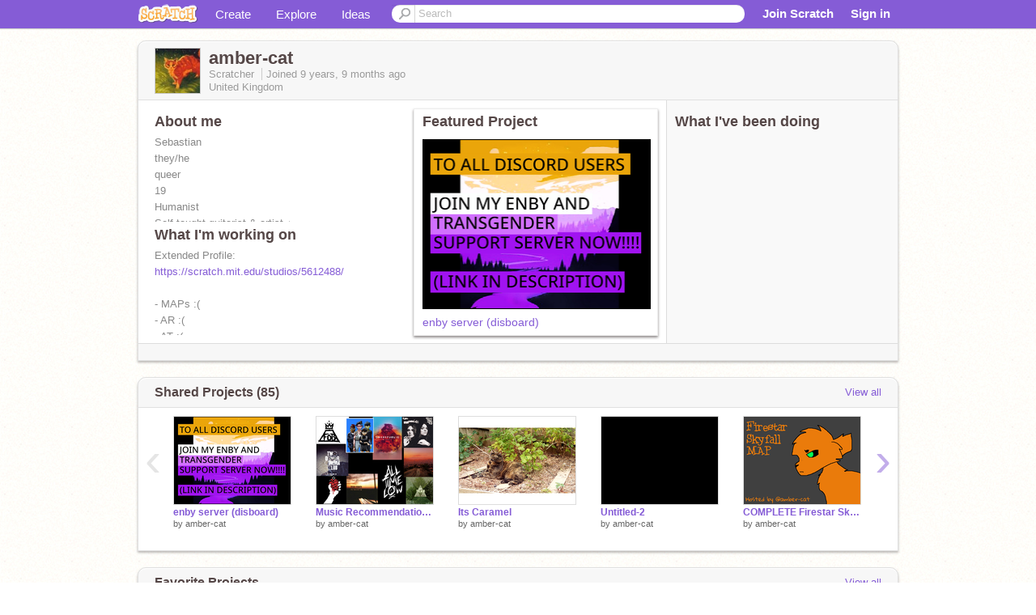

--- FILE ---
content_type: text/html; charset=utf-8
request_url: https://scratch.mit.edu/users/amber-cat/
body_size: 14186
content:

<!DOCTYPE html>

<html>
  <head>
  
    <!-- Google Tag Manager -->
    <script>(function(w,d,s,l,i){w[l]=w[l]||[];w[l].push({'gtm.start':
      new Date().getTime(),event:'gtm.js'});var f=d.getElementsByTagName(s)[0],
      j=d.createElement(s),dl=l!='dataLayer'?'&l='+l:'';j.async=true;j.src=
      'https://www.googletagmanager.com/gtm.js?id='+i+dl+'';f.parentNode.insertBefore(j,f);
      })(window,document,'script','dataLayer','GTM-NBMRDKQ');</script>
    <!-- End Google Tag Manager -->
  
  <meta http-equiv="X-UA-Compatible" content="IE=Edge" />
     
    <meta name="google-site-verification" content="m_3TAXDreGTFyoYnEmU9mcKB4Xtw5mw6yRkuJtXRKxM" />
    <title>amber-cat on Scratch</title>
    

<meta name="description" content="amber-cat on Scratch" />

    <link rel="stylesheet" href="//cdn.scratch.mit.edu/scratchr2/static/__ff7229f036c458728e45c39b0751aa44__/vendor/redmond/jquery.ui.all.css" />
    
        <link href="//cdn.scratch.mit.edu/scratchr2/static/__ff7229f036c458728e45c39b0751aa44__/css/main.css" rel="stylesheet" type="text/css" />
   
   <link rel="stylesheet" href="//cdn.scratch.mit.edu/scratchr2/static/__ff7229f036c458728e45c39b0751aa44__//css/handheld.css" media="handheld, only screen and (max-device-width:480px)"/>

    
<!-- templates/profiles/profile_detail.html block css -->
<link href="//cdn.scratch.mit.edu/scratchr2/static/__ff7229f036c458728e45c39b0751aa44__//css/pages/profile.css" rel="stylesheet" />
<link href="//cdn.scratch.mit.edu/scratchr2/static/__ff7229f036c458728e45c39b0751aa44__//vendor/redmond/jquery.ui.all.css" rel="stylesheet"/>
<link href="//cdn.scratch.mit.edu/scratchr2/static/__ff7229f036c458728e45c39b0751aa44__//css/modules/modal.css" rel="stylesheet"/>
<!-- end block css -->

    <script type="text/javascript" src="//cdn.scratch.mit.edu/scratchr2/static/__ff7229f036c458728e45c39b0751aa44__//js/jquery.min.js"></script>
    <script type="text/javascript" src="//cdn.scratch.mit.edu/scratchr2/static/__ff7229f036c458728e45c39b0751aa44__/js/lib/underscore-min.js"></script>
    <script type="text/javascript" src="//cdn.scratch.mit.edu/scratchr2/static/__ff7229f036c458728e45c39b0751aa44__//js/gaq-ga4.js"></script>
    <script>
      window.console||(window.console={log:$.noop,error:$.noop,debug:$.noop}); // ensure console fails gracefully when missing
      var sessionCookieName = 'scratchsessionsid';
      
      
      
      

    </script>
    <script type="text/javascript">
        function getCookie(name) {
            var cookieValue = null;
            if (document.cookie && document.cookie != '') {
                var cookies = document.cookie.split(';');
                for (var i = 0; i < cookies.length; i++) {
                    var cookie = jQuery.trim(cookies[i]);
                    // Does this cookie string begin with the name we want?
                    if (cookie.substring(0, name.length + 1) == (name + '=')) {
                        cookieValue = decodeURIComponent(cookie.substring(name.length + 1));
                        break;
                    }
                }
            }
            return cookieValue;
        }

        function setCookie(name, value, days) {
            var expires;

            if (days) {
                var date = new Date();
                date.setTime(date.getTime() + (days * 24 * 60 * 60 * 1000));
                expires = "; expires=" + date.toGMTString();
            } else {
                expires = "";
            }
            document.cookie = escape(name) + "=" + escape(value) + expires + "; path=/";
        }
    </script>
    
  <script>
    

var Scratch = Scratch || {};
Scratch.INIT_DATA = Scratch.INIT_DATA || {};



Scratch.INIT_DATA.ADMIN = false;
Scratch.INIT_DATA.LOGGED_IN_USER = {
  
  options: {
    
    
  

  


  }
};

Scratch.INIT_DATA.project_comments_enabled = true;
Scratch.INIT_DATA.gallery_comments_enabled = true;
Scratch.INIT_DATA.userprofile_comments_enabled = true;

Scratch.INIT_DATA.BROWSERS_SUPPORTED = {

  chrome: 35,
  firefox: 31,
  msie: 8,
  safari: 7
};

Scratch.INIT_DATA.TEMPLATE_CUES = {

  unsupported_browser: true,
  welcome: true,
  confirmed_email: false
};




Scratch.INIT_DATA.PROFILE = {
  model: {
    id: 'amber-cat',
    userId: 16348861,
    username: 'amber-cat',
    thumbnail_url: '//uploads.scratch.mit.edu/users/avatars/16348861.png',
    comments_allowed: true
  },
  related_counts: {
  }
   
  ,featuredProject: {
    title: 'enby server (disboard)',
    id: 467873994, 
    creator: 'amber-cat',
    isPublished: true,
  },
  featuredProjectLabel: "Featured Project"
 
}  
Scratch.INIT_DATA.ADMIN_PANEL = {
  'adminURL': '/users/amber-cat/admin/'
}




Scratch.INIT_DATA.IS_IP_BANNED = false;

Scratch.INIT_DATA.GLOBAL_URLS = {
  'media_url': '//uploads.scratch.mit.edu/',
  'static_url': '//cdn.scratch.mit.edu/scratchr2/static/__ff7229f036c458728e45c39b0751aa44__/',
  'static_path': '/scratchr2/static/__ff7229f036c458728e45c39b0751aa44__/'
}

Scratch.INIT_DATA.IS_SOCIAL = false;

  </script>


    <meta property="og:type" content="website" />
    
    <meta property="og:description" content="Make games, stories and interactive art with Scratch. (scratch.mit.edu)"/>
    

    
    <meta property="og:title" content="Scratch - Imagine, Program, Share"/>
    <meta property="og:url" content="https://scratch.mit.edu/users/amber-cat/" />
    

  </head>

  <body class="" >
  
    <!-- Google Tag Manager (noscript) -->
    <noscript><iframe src="https://www.googletagmanager.com/ns.html?id=GTM-NBMRDKQ" height="0" width="0" style="display:none;visibility:hidden"></iframe></noscript>
    <!-- End Google Tag Manager (noscript) -->
  
  <!--[if lte IE 8]>
  <div class="unsupported-browser banner" data-cue="unsupported_browser">
    <div class="container">
      <span>Scratch supports Internet Explorer 9+. We suggest you upgrade to <a href="/info/faq/#requirements">a supported browser</a>, <a href="/scratch2download/">download the offline editor</a>, or <a href="https://en.scratch-wiki.info/wiki/List_of_Bug_Workarounds">read about common workarounds</a>.</span>
    </div>
  </div>
  <![endif]-->
    <div id="pagewrapper">
      
      
      <div id="topnav" >
      <div class="innerwrap">
        <div class="container">
          <a href="/" class="logo"><span class="scratch"></span></a>
          <ul class="site-nav">
            <li><a id="project-create" href="/projects/editor/?tip_bar=home">Create</a></li><li><a href="/explore/projects/all">Explore</a></li><li class="last"><a href="/ideas">Ideas</a></li>
          </ul>
          
          <form class="search" action="/search/projects" method="get" class="search">
            <input type="submit" class="glass" value="">
            
	          <input id="search-input" type="text" placeholder="Search" name="q" >
          </form>
          
          <ul class="account-nav"></ul>
          <script type="text/template" id="template-account-nav-logged-out">
          <ul class="account-nav" >
              <li class="join-scratch"><a href="/join">Join Scratch</a></li><li id="login-dropdown" class="sign-in dropdown"><span data-toggle="dropdown" class="dropdown-toggle"><span>Sign in</span></span><div class="popover bottom dropdown-menu"><div class="arrow"></div><div class="popover-content" ><form method="post" id="login" action="#"><label for="username">Username</label><input type="text" id="login_dropdown_username" name="username" maxlength="30" class="wide username" /><label for="password" class="password">Password</label><input type="password" name="password" class="wide password" /><div class="ajax-loader" style="display:none; float: left;"></div><button type="submit">Sign in</button><span class="forgot-password"><a href="/accounts/password_reset/">Need help?</a></span><div class="error"></div></form></div></div></li><li data-control="modal-login" class="sign-in mobile"><span>Sign in</span></li>
          </ul>
          </script>
          <script type="text/template" id="template-account-nav-logged-in">
          <ul class="account-nav logged-in"><li class="messages"><a title="messages - updates and notices" href="/messages" class="messages-icon"><span class="notificationsCount none">0</span></a></li><li class="my-stuff"><a title="my stuff - manage projects and studios" href="/mystuff/" class="mystuff-icon"></a></li><li class="logged-in-user dropdown"><span class="user-name dropdown-toggle" data-toggle="dropdown"><% if (LOGGED_IN_USER.model.membership_avatar_badge){ %><div class="avatar-badge-wrapper"><img class="user-icon avatar-badge" src="<%- LOGGED_IN_USER.model.thumbnail_url %>" width="24" height="24"></div><% } else { %><img class="user-icon" src="<%- LOGGED_IN_USER.model.thumbnail_url %>" width="24" height="24"><% } %><%- LOGGED_IN_USER.model.username_truncated %><span class="caret"></span></span><div class="dropdown-menu blue" ><ul class="user-nav"><li><a href="<%- LOGGED_IN_USER.model.profile_url %>">Profile</a></li><li><a href="/mystuff/">My Stuff</a></li><% if (LOGGED_IN_USER.model.is_educator){ %><li><a href="/educators/classes/">My Classes</a></li><% } %><% if (LOGGED_IN_USER.model.is_student){ %><li><a href="/classes/<%- LOGGED_IN_USER.model.classroom_id %>/">My Class</a></li><% } %><li><a href="/accounts/settings/">Account settings</a></li><li id="logout" class="logout divider"><form method="post" action="/accounts/logout/"><input type='hidden' name='csrfmiddlewaretoken' value='Fs52DeGicQcJJbAjRu2s1Jcmn204QQBV' /><input type="submit" value="Sign out"></form></li></ul></div></li></ul>
          </script>
          <script type="text/javascript" src="//cdn.scratch.mit.edu/scratchr2/static/__ff7229f036c458728e45c39b0751aa44__/js/account-nav.js"></script>
        </div>
        <iframe class="iframeshim" frameborder="0" scrolling="no"><html><head></head><body></body></html></iframe>
      </div><!-- innerwrap -->
      </div>
        

      <div class="privacy-update banner" style="display:none;">
        <div class="container">
          <span>The Scratch privacy policy has been updated, effective May 25, 2023. You can see the new policy <a href="https://mitscratch.freshdesk.com/en/support/solutions/articles/4000219339-privacy-policy">here</a>.</span>
          <div class="close">x</div>
        </div>
      </div>

      <div class="confirm-email banner" data-cue="confirmed_email" style="display:none;">
        <div class="container">
          <span><a id="confirm-email-popup" href="#">Confirm your email</a> to enable sharing. <a href="/info/faq/#accounts">Having trouble?</a></span>
          <div class="close">x</div>
        </div>
      </div>

      <div class="email-outage banner" style="display:none; background-color:#FF661A;">
        <div class="container">
          <span>We are experiencing a disruption with email delivery. If you are not receiving emails from us, please try after 8am EST.</span>
          <div class="close">x</div>
        </div>
      </div>

        
        <div class="container" id="content">
        <div id="alert-view"></div>
        


  

<!-- templates/profiles/profile_detail.html block main-content -->
<div class="box" id="profile-data">
  <div class="box-head">
    <form id="profile-avatar" class="portrait">
      <div class="avatar">
      <a href="/users/amber-cat/">
        <img src="//cdn2.scratch.mit.edu/get_image/user/16348861_60x60.png" width="55" height="55"/>
        <div class="loading-img s48"></div>
      </a>
      
    </div>
    </form>
    <div class="header-text">
      <h2>amber-cat</h2>
      <p class="profile-details">
      
      <span class="group">
        Scratcher
         
        
      </span> 
      Joined <span title="2016-04-18">9 years, 9 months</span> ago
      <span class="location">United Kingdom</span>
      </p>
    </div>
    
    
  </div>
  <div class="box-content" id="profile-box">
    <div class="action-bar">
      <div id="alert-view" class="">
      </div>
    </div>
    <div class="inner clearfix">
      <div class="user-content">
        <div id="user-details" class="about">
          <div class="loading-img s48"></div>
          <h3>About me</h3>
          
            <div id="bio-readonly" class="read-only">
              <div class="viewport">
                <p class="overview">Sebastian<br />they/he<br />queer<br />19<br />Humanist<br />Self taught guitarist &amp; artist ♪<br />I love freedom<br />travelling<br />fire<br />playing football &amp; rounders</p>
              </div>
            </div>
          

          <h3>What I'm working on</h3>
          
          <div id="status-readonly" class="read-only">
            <div class="viewport">
              <p class="overview">Extended Profile: <a href="https://scratch.mit.edu/studios/5612488/">https://scratch.mit.edu/studios/5612488/</a><br /><br />- MAPs :(<br />- AR :(<br />- AT :(<br />sorry<br />✪✪✪✪✪✪✪7<br /><br />#Release The Beast<br /><br />caramel da cat.<br /><br />wizzo ☆ﾟ. * ･ ｡ﾟ,<br /><br />Amigos<br /><br />Jayfeather &amp; Fuzzball wz here<br /><br />♪</p>
            </div>
          </div>
          
        </div>

        
            <div class="player">
                <h3 class="featured-project-heading">Featured Project</h3>
                <div class="stage" style="width: 282px;">
                    <a href="/projects/467873994/" id="featured-project">
                        <img src="//cdn2.scratch.mit.edu/get_image/project/467873994_282x210.png" width="282" height="210" alt="Featured project"/>
                        
                    </a>
                </div>
                <span class="title">
                    <a class="project-name" href="/projects/467873994/">enby server (disboard)</a>
                </span>

            </div>
        
      </div>
        <div class="doing">
            <h3>What I've been doing</h3>
          <div id="activity-feed">
          </div>
        </div>
    </div>
  </div>
  <div class="footer">
  
  </div>
</div>
<div class="profile-box-footer-module" id="profile-box-footer">
</div>




<div class="box slider-carousel-container prevent-select" >
  <div class="box-head">
      <h4>Shared Projects (85)</h4>
    <a href="/users/amber-cat/projects/" data-control="view-all">View all</a>
  </div>
  <div class="box-content slider-carousel horizontal" id="shared">
    
    <div class="viewport">
      <ul class="scroll-content">
      
        










<!-- templates/carousel/project-thumb.html -->
<li class="project thumb item">
  <a href="/projects/467873994/">
    <img class="lazy image" data-original="//cdn2.scratch.mit.edu/get_image/project/467873994_144x108.png" width="144" height="108" />
  </a>
  <span class="title">
    <a href="/projects/467873994/">enby server (disboard)</a>
  </span>
  <span class="owner" >
      
        
            by <a href="/users/amber-cat/">amber-cat</a>
            
        
      
  </span>
  
</li>
<!-- end templates/carousel/project-thumb.html -->




      
        










<!-- templates/carousel/project-thumb.html -->
<li class="project thumb item">
  <a href="/projects/410602276/">
    <img class="lazy image" data-original="//cdn2.scratch.mit.edu/get_image/project/410602276_144x108.png" width="144" height="108" />
  </a>
  <span class="title">
    <a href="/projects/410602276/">Music Recommendations!!!</a>
  </span>
  <span class="owner" >
      
        
            by <a href="/users/amber-cat/">amber-cat</a>
            
        
      
  </span>
  
</li>
<!-- end templates/carousel/project-thumb.html -->




      
        










<!-- templates/carousel/project-thumb.html -->
<li class="project thumb item">
  <a href="/projects/405051261/">
    <img class="lazy image" data-original="//cdn2.scratch.mit.edu/get_image/project/405051261_144x108.png" width="144" height="108" />
  </a>
  <span class="title">
    <a href="/projects/405051261/">Its Caramel</a>
  </span>
  <span class="owner" >
      
        
            by <a href="/users/amber-cat/">amber-cat</a>
            
        
      
  </span>
  
</li>
<!-- end templates/carousel/project-thumb.html -->




      
        










<!-- templates/carousel/project-thumb.html -->
<li class="project thumb item">
  <a href="/projects/404155486/">
    <img class="lazy image" data-original="//cdn2.scratch.mit.edu/get_image/project/404155486_144x108.png" width="144" height="108" />
  </a>
  <span class="title">
    <a href="/projects/404155486/">Untitled-2</a>
  </span>
  <span class="owner" >
      
        
            by <a href="/users/amber-cat/">amber-cat</a>
            
        
      
  </span>
  
</li>
<!-- end templates/carousel/project-thumb.html -->




      
        










<!-- templates/carousel/project-thumb.html -->
<li class="project thumb item">
  <a href="/projects/184532344/">
    <img class="lazy image" data-original="//cdn2.scratch.mit.edu/get_image/project/184532344_144x108.png" width="144" height="108" />
  </a>
  <span class="title">
    <a href="/projects/184532344/">COMPLETE  Firestar Skyfall MAP</a>
  </span>
  <span class="owner" >
      
        
            by <a href="/users/amber-cat/">amber-cat</a>
            
        
      
  </span>
  
</li>
<!-- end templates/carousel/project-thumb.html -->




      
        










<!-- templates/carousel/project-thumb.html -->
<li class="project thumb item">
  <a href="/projects/127232826/">
    <img class="lazy image" data-original="//cdn2.scratch.mit.edu/get_image/project/127232826_144x108.png" width="144" height="108" />
  </a>
  <span class="title">
    <a href="/projects/127232826/">Firestar Skyfall MAP 31/33 DONE!!!!!</a>
  </span>
  <span class="owner" >
      
        
            by <a href="/users/amber-cat/">amber-cat</a>
            
        
      
  </span>
  
</li>
<!-- end templates/carousel/project-thumb.html -->




      
        










<!-- templates/carousel/project-thumb.html -->
<li class="project thumb item">
  <a href="/projects/328042842/">
    <img class="lazy image" data-original="//cdn2.scratch.mit.edu/get_image/project/328042842_144x108.png" width="144" height="108" />
  </a>
  <span class="title">
    <a href="/projects/328042842/">HAPPY BIRTHDAY @Givingcritism !!!!! &lt;3</a>
  </span>
  <span class="owner" >
      
        
            by <a href="/users/amber-cat/">amber-cat</a>
            
        
      
  </span>
  
</li>
<!-- end templates/carousel/project-thumb.html -->




      
        










<!-- templates/carousel/project-thumb.html -->
<li class="project thumb item">
  <a href="/projects/315767817/">
    <img class="lazy image" data-original="//cdn2.scratch.mit.edu/get_image/project/315767817_144x108.png" width="144" height="108" />
  </a>
  <span class="title">
    <a href="/projects/315767817/">Kamiko : CCE &amp; 1/2 AT</a>
  </span>
  <span class="owner" >
      
        
            by <a href="/users/amber-cat/">amber-cat</a>
            
        
      
  </span>
  
</li>
<!-- end templates/carousel/project-thumb.html -->




      
        










<!-- templates/carousel/project-thumb.html -->
<li class="project thumb item">
  <a href="/projects/298714477/">
    <img class="lazy image" data-original="//cdn2.scratch.mit.edu/get_image/project/298714477_144x108.png" width="144" height="108" />
  </a>
  <span class="title">
    <a href="/projects/298714477/">Icey &amp; Rose : Art Attack on @BananaCat8</a>
  </span>
  <span class="owner" >
      
        
            by <a href="/users/amber-cat/">amber-cat</a>
            
        
      
  </span>
  
</li>
<!-- end templates/carousel/project-thumb.html -->




      
        










<!-- templates/carousel/project-thumb.html -->
<li class="project thumb item">
  <a href="/projects/295263953/">
    <img class="lazy image" data-original="//cdn2.scratch.mit.edu/get_image/project/295263953_144x108.png" width="144" height="108" />
  </a>
  <span class="title">
    <a href="/projects/295263953/">Joey : AT with @BeagleDraws</a>
  </span>
  <span class="owner" >
      
        
            by <a href="/users/amber-cat/">amber-cat</a>
            
        
      
  </span>
  
</li>
<!-- end templates/carousel/project-thumb.html -->




      
        










<!-- templates/carousel/project-thumb.html -->
<li class="project thumb item">
  <a href="/projects/288476433/">
    <img class="lazy image" data-original="//cdn2.scratch.mit.edu/get_image/project/288476433_144x108.png" width="144" height="108" />
  </a>
  <span class="title">
    <a href="/projects/288476433/">Thumbnail : Ivypool Gasoline MAP</a>
  </span>
  <span class="owner" >
      
        
            by <a href="/users/amber-cat/">amber-cat</a>
            
        
      
  </span>
  
</li>
<!-- end templates/carousel/project-thumb.html -->




      
        










<!-- templates/carousel/project-thumb.html -->
<li class="project thumb item">
  <a href="/projects/288370376/">
    <img class="lazy image" data-original="//cdn2.scratch.mit.edu/get_image/project/288370376_144x108.png" width="144" height="108" />
  </a>
  <span class="title">
    <a href="/projects/288370376/">Muffin : Art Attack on @PuppysILove1200</a>
  </span>
  <span class="owner" >
      
        
            by <a href="/users/amber-cat/">amber-cat</a>
            
        
      
  </span>
  
</li>
<!-- end templates/carousel/project-thumb.html -->




      
        










<!-- templates/carousel/project-thumb.html -->
<li class="project thumb item">
  <a href="/projects/288191311/">
    <img class="lazy image" data-original="//cdn2.scratch.mit.edu/get_image/project/288191311_144x108.png" width="144" height="108" />
  </a>
  <span class="title">
    <a href="/projects/288191311/">Lightningfoot : AT with @-Lightningfoot</a>
  </span>
  <span class="owner" >
      
        
            by <a href="/users/amber-cat/">amber-cat</a>
            
        
      
  </span>
  
</li>
<!-- end templates/carousel/project-thumb.html -->




      
        










<!-- templates/carousel/project-thumb.html -->
<li class="project thumb item">
  <a href="/projects/252201981/">
    <img class="lazy image" data-original="//cdn2.scratch.mit.edu/get_image/project/252201981_144x108.png" width="144" height="108" />
  </a>
  <span class="title">
    <a href="/projects/252201981/">RythmeOfTheNight Collab MEME with @sandstorm707</a>
  </span>
  <span class="owner" >
      
        
            by <a href="/users/amber-cat/">amber-cat</a>
            
        
      
  </span>
  
</li>
<!-- end templates/carousel/project-thumb.html -->




      
        










<!-- templates/carousel/project-thumb.html -->
<li class="project thumb item">
  <a href="/projects/283304041/">
    <img class="lazy image" data-original="//cdn2.scratch.mit.edu/get_image/project/283304041_144x108.png" width="144" height="108" />
  </a>
  <span class="title">
    <a href="/projects/283304041/">Blu : AT with @Minty_Cat_56</a>
  </span>
  <span class="owner" >
      
        
            by <a href="/users/amber-cat/">amber-cat</a>
            
        
      
  </span>
  
</li>
<!-- end templates/carousel/project-thumb.html -->




      
        










<!-- templates/carousel/project-thumb.html -->
<li class="project thumb item">
  <a href="/projects/282773306/">
    <img class="lazy image" data-original="//cdn2.scratch.mit.edu/get_image/project/282773306_144x108.png" width="144" height="108" />
  </a>
  <span class="title">
    <a href="/projects/282773306/">Fox Thingy : DTA Entry</a>
  </span>
  <span class="owner" >
      
        
            by <a href="/users/amber-cat/">amber-cat</a>
            
        
      
  </span>
  
</li>
<!-- end templates/carousel/project-thumb.html -->




      
        










<!-- templates/carousel/project-thumb.html -->
<li class="project thumb item">
  <a href="/projects/264614375/">
    <img class="lazy image" data-original="//cdn2.scratch.mit.edu/get_image/project/264614375_144x108.png" width="144" height="108" />
  </a>
  <span class="title">
    <a href="/projects/264614375/">No Fur : DTA Entry</a>
  </span>
  <span class="owner" >
      
        
            by <a href="/users/amber-cat/">amber-cat</a>
            
        
      
  </span>
  
</li>
<!-- end templates/carousel/project-thumb.html -->




      
        










<!-- templates/carousel/project-thumb.html -->
<li class="project thumb item">
  <a href="/projects/264916393/">
    <img class="lazy image" data-original="//cdn2.scratch.mit.edu/get_image/project/264916393_144x108.png" width="144" height="108" />
  </a>
  <span class="title">
    <a href="/projects/264916393/">THUNDER MEME</a>
  </span>
  <span class="owner" >
      
        
            by <a href="/users/amber-cat/">amber-cat</a>
            
        
      
  </span>
  
</li>
<!-- end templates/carousel/project-thumb.html -->




      
        










<!-- templates/carousel/project-thumb.html -->
<li class="project thumb item">
  <a href="/projects/264079821/">
    <img class="lazy image" data-original="//cdn2.scratch.mit.edu/get_image/project/264079821_144x108.png" width="144" height="108" />
  </a>
  <span class="title">
    <a href="/projects/264079821/">Barcelona OPEN CC</a>
  </span>
  <span class="owner" >
      
        
            by <a href="/users/amber-cat/">amber-cat</a>
            
        
      
  </span>
  
</li>
<!-- end templates/carousel/project-thumb.html -->




      
        










<!-- templates/carousel/project-thumb.html -->
<li class="project thumb item">
  <a href="/projects/273330661/">
    <img class="lazy image" data-original="//cdn2.scratch.mit.edu/get_image/project/273330661_144x108.png" width="144" height="108" />
  </a>
  <span class="title">
    <a href="/projects/273330661/">Gift : Art Attack on @omegaspirit</a>
  </span>
  <span class="owner" >
      
        
            by <a href="/users/amber-cat/">amber-cat</a>
            
        
      
  </span>
  
</li>
<!-- end templates/carousel/project-thumb.html -->




      
      </ul>
    </div>
    
  </div>
</div>



<div class="box slider-carousel-container prevent-select" >
  <div class="box-head">
      <h4>Favorite Projects</h4>
    <a href="/users/amber-cat/favorites/" data-control="view-all">View all</a>
  </div>
  <div class="box-content slider-carousel horizontal" id="favorites">
    
    <div class="viewport">
      <ul class="scroll-content">
      
        










<!-- templates/carousel/project-thumb.html -->
<li class="project thumb item">
  <a href="/projects/501217056/">
    <img class="lazy image" data-original="//cdn2.scratch.mit.edu/get_image/project/501217056_144x108.png" width="144" height="108" />
  </a>
  <span class="title">
    <a href="/projects/501217056/">Shadow practice</a>
  </span>
  <span class="owner" >
      
        
            by <a href="/users/-Floof-/">-Floof-</a>
            
        
      
  </span>
  
</li>
<!-- end templates/carousel/project-thumb.html -->




      
        










<!-- templates/carousel/project-thumb.html -->
<li class="project thumb item">
  <a href="/projects/405731848/">
    <img class="lazy image" data-original="//cdn2.scratch.mit.edu/get_image/project/405731848_144x108.png" width="144" height="108" />
  </a>
  <span class="title">
    <a href="/projects/405731848/">I&#39;m transgender? — UPDATE</a>
  </span>
  <span class="owner" >
      
        
            by <a href="/users/ChasmGamer-X/">ChasmGamer-X</a>
            
        
      
  </span>
  
</li>
<!-- end templates/carousel/project-thumb.html -->




      
        










<!-- templates/carousel/project-thumb.html -->
<li class="project thumb item">
  <a href="/projects/131880231/">
    <img class="lazy image" data-original="//cdn2.scratch.mit.edu/get_image/project/131880231_144x108.png" width="144" height="108" />
  </a>
  <span class="title">
    <a href="/projects/131880231/">I&#39;m transgender?</a>
  </span>
  <span class="owner" >
      
        
            by <a href="/users/ChasmGamer-X/">ChasmGamer-X</a>
            
        
      
  </span>
  
</li>
<!-- end templates/carousel/project-thumb.html -->




      
        










<!-- templates/carousel/project-thumb.html -->
<li class="project thumb item">
  <a href="/projects/408057603/">
    <img class="lazy image" data-original="//cdn2.scratch.mit.edu/get_image/project/408057603_144x108.png" width="144" height="108" />
  </a>
  <span class="title">
    <a href="/projects/408057603/">whispered wings // a poem</a>
  </span>
  <span class="owner" >
      
        
            by <a href="/users/-Roselight-/">-Roselight-</a>
            
        
      
  </span>
  
</li>
<!-- end templates/carousel/project-thumb.html -->




      
        










<!-- templates/carousel/project-thumb.html -->
<li class="project thumb item">
  <a href="/projects/411686608/">
    <img class="lazy image" data-original="//cdn2.scratch.mit.edu/get_image/project/411686608_144x108.png" width="144" height="108" />
  </a>
  <span class="title">
    <a href="/projects/411686608/">Happy It&#39;s No Longer International Non-binary Persons Day!!!!</a>
  </span>
  <span class="owner" >
      
        
            by <a href="/users/casterli/">casterli</a>
            
        
      
  </span>
  
</li>
<!-- end templates/carousel/project-thumb.html -->




      
        










<!-- templates/carousel/project-thumb.html -->
<li class="project thumb item">
  <a href="/projects/386769116/">
    <img class="lazy image" data-original="//cdn2.scratch.mit.edu/get_image/project/386769116_144x108.png" width="144" height="108" />
  </a>
  <span class="title">
    <a href="/projects/386769116/">youre gonna go far kid | 13</a>
  </span>
  <span class="owner" >
      
        
            by <a href="/users/kirah201/">kirah201</a>
            
        
      
  </span>
  
</li>
<!-- end templates/carousel/project-thumb.html -->




      
        










<!-- templates/carousel/project-thumb.html -->
<li class="project thumb item">
  <a href="/projects/248748115/">
    <img class="lazy image" data-original="//cdn2.scratch.mit.edu/get_image/project/248748115_144x108.png" width="144" height="108" />
  </a>
  <span class="title">
    <a href="/projects/248748115/">you are loved, okay jae?</a>
  </span>
  <span class="owner" >
      
        
            by <a href="/users/blue-tragedy/">blue-tragedy</a>
            
        
      
  </span>
  
</li>
<!-- end templates/carousel/project-thumb.html -->




      
        










<!-- templates/carousel/project-thumb.html -->
<li class="project thumb item">
  <a href="/projects/298510231/">
    <img class="lazy image" data-original="//cdn2.scratch.mit.edu/get_image/project/298510231_144x108.png" width="144" height="108" />
  </a>
  <span class="title">
    <a href="/projects/298510231/">art dump!!</a>
  </span>
  <span class="owner" >
      
        
            by <a href="/users/blue-tragedy/">blue-tragedy</a>
            
        
      
  </span>
  
</li>
<!-- end templates/carousel/project-thumb.html -->




      
        










<!-- templates/carousel/project-thumb.html -->
<li class="project thumb item">
  <a href="/projects/405456134/">
    <img class="lazy image" data-original="//cdn2.scratch.mit.edu/get_image/project/405456134_144x108.png" width="144" height="108" />
  </a>
  <span class="title">
    <a href="/projects/405456134/">~ birthday gift uwu ~</a>
  </span>
  <span class="owner" >
      
        
            by <a href="/users/needless2say/">needless2say</a>
            
        
      
  </span>
  
</li>
<!-- end templates/carousel/project-thumb.html -->




      
        










<!-- templates/carousel/project-thumb.html -->
<li class="project thumb item">
  <a href="/projects/401812022/">
    <img class="lazy image" data-original="//cdn2.scratch.mit.edu/get_image/project/401812022_144x108.png" width="144" height="108" />
  </a>
  <span class="title">
    <a href="/projects/401812022/">||ROAR|| Map part remake! </a>
  </span>
  <span class="owner" >
      
        
            by <a href="/users/Canarysong/">Canarysong</a>
            
        
      
  </span>
  
</li>
<!-- end templates/carousel/project-thumb.html -->




      
        










<!-- templates/carousel/project-thumb.html -->
<li class="project thumb item">
  <a href="/projects/245187140/">
    <img class="lazy image" data-original="//cdn2.scratch.mit.edu/get_image/project/245187140_144x108.png" width="144" height="108" />
  </a>
  <span class="title">
    <a href="/projects/245187140/">// GREATEST SHOW \\ complete AMV</a>
  </span>
  <span class="owner" >
      
        
            by <a href="/users/Canarysong/">Canarysong</a>
            
        
      
  </span>
  
</li>
<!-- end templates/carousel/project-thumb.html -->




      
        










<!-- templates/carousel/project-thumb.html -->
<li class="project thumb item">
  <a href="/projects/370742449/">
    <img class="lazy image" data-original="//cdn2.scratch.mit.edu/get_image/project/370742449_144x108.png" width="144" height="108" />
  </a>
  <span class="title">
    <a href="/projects/370742449/">never be in vain [3]</a>
  </span>
  <span class="owner" >
      
        
            by <a href="/users/kirah201/">kirah201</a>
            
        
      
  </span>
  
</li>
<!-- end templates/carousel/project-thumb.html -->




      
        










<!-- templates/carousel/project-thumb.html -->
<li class="project thumb item">
  <a href="/projects/312070320/">
    <img class="lazy image" data-original="//cdn2.scratch.mit.edu/get_image/project/312070320_144x108.png" width="144" height="108" />
  </a>
  <span class="title">
    <a href="/projects/312070320/">what you know // 6</a>
  </span>
  <span class="owner" >
      
        
            by <a href="/users/kirah201/">kirah201</a>
            
        
      
  </span>
  
</li>
<!-- end templates/carousel/project-thumb.html -->




      
        










<!-- templates/carousel/project-thumb.html -->
<li class="project thumb item">
  <a href="/projects/401306769/">
    <img class="lazy image" data-original="//cdn2.scratch.mit.edu/get_image/project/401306769_144x108.png" width="144" height="108" />
  </a>
  <span class="title">
    <a href="/projects/401306769/">COME ALIVE ☀ LGBTQ+ PMV</a>
  </span>
  <span class="owner" >
      
        
            by <a href="/users/kirah201/">kirah201</a>
            
        
      
  </span>
  
</li>
<!-- end templates/carousel/project-thumb.html -->




      
        










<!-- templates/carousel/project-thumb.html -->
<li class="project thumb item">
  <a href="/projects/322133404/">
    <img class="lazy image" data-original="//cdn2.scratch.mit.edu/get_image/project/322133404_144x108.png" width="144" height="108" />
  </a>
  <span class="title">
    <a href="/projects/322133404/"> </a>
  </span>
  <span class="owner" >
      
        
            by <a href="/users/NinjiKai/">NinjiKai</a>
            
        
      
  </span>
  
</li>
<!-- end templates/carousel/project-thumb.html -->




      
        










<!-- templates/carousel/project-thumb.html -->
<li class="project thumb item">
  <a href="/projects/275741320/">
    <img class="lazy image" data-original="//cdn2.scratch.mit.edu/get_image/project/275741320_144x108.png" width="144" height="108" />
  </a>
  <span class="title">
    <a href="/projects/275741320/">Stamp☆On☆The☆Ground☆meme</a>
  </span>
  <span class="owner" >
      
        
            by <a href="/users/NinjiKai/">NinjiKai</a>
            
        
      
  </span>
  
</li>
<!-- end templates/carousel/project-thumb.html -->




      
        










<!-- templates/carousel/project-thumb.html -->
<li class="project thumb item">
  <a href="/projects/356228138/">
    <img class="lazy image" data-original="//cdn2.scratch.mit.edu/get_image/project/356228138_144x108.png" width="144" height="108" />
  </a>
  <span class="title">
    <a href="/projects/356228138/">you got fooled.</a>
  </span>
  <span class="owner" >
      
        
            by <a href="/users/NinjiKai/">NinjiKai</a>
            
        
      
  </span>
  
</li>
<!-- end templates/carousel/project-thumb.html -->




      
        










<!-- templates/carousel/project-thumb.html -->
<li class="project thumb item">
  <a href="/projects/326130925/">
    <img class="lazy image" data-original="//cdn2.scratch.mit.edu/get_image/project/326130925_144x108.png" width="144" height="108" />
  </a>
  <span class="title">
    <a href="/projects/326130925/">you try your best - meme</a>
  </span>
  <span class="owner" >
      
        
            by <a href="/users/NinjiKai/">NinjiKai</a>
            
        
      
  </span>
  
</li>
<!-- end templates/carousel/project-thumb.html -->




      
        










<!-- templates/carousel/project-thumb.html -->
<li class="project thumb item">
  <a href="/projects/381663133/">
    <img class="lazy image" data-original="//cdn2.scratch.mit.edu/get_image/project/381663133_144x108.png" width="144" height="108" />
  </a>
  <span class="title">
    <a href="/projects/381663133/">this is me | completed pride map</a>
  </span>
  <span class="owner" >
      
        
            by <a href="/users/eloiga/">eloiga</a>
            
        
      
  </span>
  
</li>
<!-- end templates/carousel/project-thumb.html -->




      
        










<!-- templates/carousel/project-thumb.html -->
<li class="project thumb item">
  <a href="/projects/12785898/">
    <img class="lazy image" data-original="//cdn2.scratch.mit.edu/get_image/project/12785898_144x108.png" width="144" height="108" />
  </a>
  <span class="title">
    <a href="/projects/12785898/">Cloud Platformer Multiplayer Fun v1.42</a>
  </span>
  <span class="owner" >
      
        
            by <a href="/users/griffpatch/">griffpatch</a>
            
              <span class="membership-label-container">
                  <span class="membership-label-text">
                      Member
                  </span>
              </span>
            
        
      
  </span>
  
</li>
<!-- end templates/carousel/project-thumb.html -->




      
      </ul>
    </div>
    

  </div>
</div>




<div class="box slider-carousel-container prevent-select" >
  <div class="box-head">
      <h4>Studios I'm Following</h4>
    <a href="/users/amber-cat/studios_following/" data-control="view-all">View all</a>
  </div>
  <div class="box-content slider-carousel horizontal" id="featured">
    <div class="viewport">
      <ul class="scroll-content">
      
        



<!-- templates/carousel/gallery-thumb.html -->
<li class="gallery thumb item">
  <a href="/studios/5587003/" class="image">
    <span class="image">
      <img class="lazy" data-original="//cdn2.scratch.mit.edu/get_image/gallery/default_170x100.png" width="170" height="100" />
    </span>
    <span class="stats">
      <span class="icon-sm studio white"></span>
    </span>
  </a>
  <span class="title">
    <a href="/studios/5587003/">Sandstorm707&#39;s Fanart/Attacks /Gifts/Trades studio
    </a>
  </span>
</li>
<!-- end templates/carousel/gallery-thumb.html -->


      
        



<!-- templates/carousel/gallery-thumb.html -->
<li class="gallery thumb item">
  <a href="/studios/4994722/" class="image">
    <span class="image">
      <img class="lazy" data-original="//cdn2.scratch.mit.edu/get_image/gallery/4994722_170x100.png" width="170" height="100" />
    </span>
    <span class="stats">
      <span class="icon-sm studio white"></span>
    </span>
  </a>
  <span class="title">
    <a href="/studios/4994722/">projects that you must see
    </a>
  </span>
</li>
<!-- end templates/carousel/gallery-thumb.html -->


      
        



<!-- templates/carousel/gallery-thumb.html -->
<li class="gallery thumb item">
  <a href="/studios/5707285/" class="image">
    <span class="image">
      <img class="lazy" data-original="//cdn2.scratch.mit.edu/get_image/gallery/5707285_170x100.png" width="170" height="100" />
    </span>
    <span class="stats">
      <span class="icon-sm studio white"></span>
    </span>
  </a>
  <span class="title">
    <a href="/studios/5707285/">ART FIGHT 
    </a>
  </span>
</li>
<!-- end templates/carousel/gallery-thumb.html -->


      
        



<!-- templates/carousel/gallery-thumb.html -->
<li class="gallery thumb item">
  <a href="/studios/5707494/" class="image">
    <span class="image">
      <img class="lazy" data-original="//cdn2.scratch.mit.edu/get_image/gallery/5707494_170x100.png" width="170" height="100" />
    </span>
    <span class="stats">
      <span class="icon-sm studio white"></span>
    </span>
  </a>
  <span class="title">
    <a href="/studios/5707494/">ART FIGHT OCs and References
    </a>
  </span>
</li>
<!-- end templates/carousel/gallery-thumb.html -->


      
        



<!-- templates/carousel/gallery-thumb.html -->
<li class="gallery thumb item">
  <a href="/studios/5313152/" class="image">
    <span class="image">
      <img class="lazy" data-original="//cdn2.scratch.mit.edu/get_image/gallery/5313152_170x100.png" width="170" height="100" />
    </span>
    <span class="stats">
      <span class="icon-sm studio white"></span>
    </span>
  </a>
  <span class="title">
    <a href="/studios/5313152/">☆ Art Fight - Scratch ☆
    </a>
  </span>
</li>
<!-- end templates/carousel/gallery-thumb.html -->


      
        



<!-- templates/carousel/gallery-thumb.html -->
<li class="gallery thumb item">
  <a href="/studios/5612488/" class="image">
    <span class="image">
      <img class="lazy" data-original="//cdn2.scratch.mit.edu/get_image/gallery/5612488_170x100.png" width="170" height="100" />
    </span>
    <span class="stats">
      <span class="icon-sm studio white"></span>
    </span>
  </a>
  <span class="title">
    <a href="/studios/5612488/">@amber-cat &#39;s studio
    </a>
  </span>
</li>
<!-- end templates/carousel/gallery-thumb.html -->


      
        



<!-- templates/carousel/gallery-thumb.html -->
<li class="gallery thumb item">
  <a href="/studios/5316230/" class="image">
    <span class="image">
      <img class="lazy" data-original="//cdn2.scratch.mit.edu/get_image/gallery/5316230_170x100.png" width="170" height="100" />
    </span>
    <span class="stats">
      <span class="icon-sm studio white"></span>
    </span>
  </a>
  <span class="title">
    <a href="/studios/5316230/">☆ Art Fight - OC Refs ☆
    </a>
  </span>
</li>
<!-- end templates/carousel/gallery-thumb.html -->


      
        



<!-- templates/carousel/gallery-thumb.html -->
<li class="gallery thumb item">
  <a href="/studios/4228481/" class="image">
    <span class="image">
      <img class="lazy" data-original="//cdn2.scratch.mit.edu/get_image/gallery/4228481_170x100.png" width="170" height="100" />
    </span>
    <span class="stats">
      <span class="icon-sm studio white"></span>
    </span>
  </a>
  <span class="title">
    <a href="/studios/4228481/">[OLD] Propose Projects to be Featured
    </a>
  </span>
</li>
<!-- end templates/carousel/gallery-thumb.html -->


      
        



<!-- templates/carousel/gallery-thumb.html -->
<li class="gallery thumb item">
  <a href="/studios/5550603/" class="image">
    <span class="image">
      <img class="lazy" data-original="//cdn2.scratch.mit.edu/get_image/gallery/5550603_170x100.png" width="170" height="100" />
    </span>
    <span class="stats">
      <span class="icon-sm studio white"></span>
    </span>
  </a>
  <span class="title">
    <a href="/studios/5550603/">Violetclan
    </a>
  </span>
</li>
<!-- end templates/carousel/gallery-thumb.html -->


      
        



<!-- templates/carousel/gallery-thumb.html -->
<li class="gallery thumb item">
  <a href="/studios/5375014/" class="image">
    <span class="image">
      <img class="lazy" data-original="//cdn2.scratch.mit.edu/get_image/gallery/default_170x100.png" width="170" height="100" />
    </span>
    <span class="stats">
      <span class="icon-sm studio white"></span>
    </span>
  </a>
  <span class="title">
    <a href="/studios/5375014/">Dawnclan and Duskclan RP
    </a>
  </span>
</li>
<!-- end templates/carousel/gallery-thumb.html -->


      
        



<!-- templates/carousel/gallery-thumb.html -->
<li class="gallery thumb item">
  <a href="/studios/5335716/" class="image">
    <span class="image">
      <img class="lazy" data-original="//cdn2.scratch.mit.edu/get_image/gallery/5335716_170x100.png" width="170" height="100" />
    </span>
    <span class="stats">
      <span class="icon-sm studio white"></span>
    </span>
  </a>
  <span class="title">
    <a href="/studios/5335716/">Lakeclan rp
    </a>
  </span>
</li>
<!-- end templates/carousel/gallery-thumb.html -->


      
        



<!-- templates/carousel/gallery-thumb.html -->
<li class="gallery thumb item">
  <a href="/studios/5368264/" class="image">
    <span class="image">
      <img class="lazy" data-original="//cdn2.scratch.mit.edu/get_image/gallery/5368264_170x100.png" width="170" height="100" />
    </span>
    <span class="stats">
      <span class="icon-sm studio white"></span>
    </span>
  </a>
  <span class="title">
    <a href="/studios/5368264/">~MidnightClan and ThornClan RP~
    </a>
  </span>
</li>
<!-- end templates/carousel/gallery-thumb.html -->


      
        



<!-- templates/carousel/gallery-thumb.html -->
<li class="gallery thumb item">
  <a href="/studios/5299724/" class="image">
    <span class="image">
      <img class="lazy" data-original="//cdn2.scratch.mit.edu/get_image/gallery/5299724_170x100.png" width="170" height="100" />
    </span>
    <span class="stats">
      <span class="icon-sm studio white"></span>
    </span>
  </a>
  <span class="title">
    <a href="/studios/5299724/">Warriors cats Oc battle : scratch edition
    </a>
  </span>
</li>
<!-- end templates/carousel/gallery-thumb.html -->


      
        



<!-- templates/carousel/gallery-thumb.html -->
<li class="gallery thumb item">
  <a href="/studios/5211933/" class="image">
    <span class="image">
      <img class="lazy" data-original="//cdn2.scratch.mit.edu/get_image/gallery/5211933_170x100.png" width="170" height="100" />
    </span>
    <span class="stats">
      <span class="icon-sm studio white"></span>
    </span>
  </a>
  <span class="title">
    <a href="/studios/5211933/">~*~AquaClan RP~*~
    </a>
  </span>
</li>
<!-- end templates/carousel/gallery-thumb.html -->


      
        



<!-- templates/carousel/gallery-thumb.html -->
<li class="gallery thumb item">
  <a href="/studios/5232334/" class="image">
    <span class="image">
      <img class="lazy" data-original="//cdn2.scratch.mit.edu/get_image/gallery/5232334_170x100.png" width="170" height="100" />
    </span>
    <span class="stats">
      <span class="icon-sm studio white"></span>
    </span>
  </a>
  <span class="title">
    <a href="/studios/5232334/">DandelionClan! (Warrior Cats Roleplay!) 
    </a>
  </span>
</li>
<!-- end templates/carousel/gallery-thumb.html -->


      
        



<!-- templates/carousel/gallery-thumb.html -->
<li class="gallery thumb item">
  <a href="/studios/4796187/" class="image">
    <span class="image">
      <img class="lazy" data-original="//cdn2.scratch.mit.edu/get_image/gallery/4796187_170x100.png" width="170" height="100" />
    </span>
    <span class="stats">
      <span class="icon-sm studio white"></span>
    </span>
  </a>
  <span class="title">
    <a href="/studios/4796187/">Languages of the World!
    </a>
  </span>
</li>
<!-- end templates/carousel/gallery-thumb.html -->


      
        



<!-- templates/carousel/gallery-thumb.html -->
<li class="gallery thumb item">
  <a href="/studios/5188420/" class="image">
    <span class="image">
      <img class="lazy" data-original="//cdn2.scratch.mit.edu/get_image/gallery/5188420_170x100.png" width="170" height="100" />
    </span>
    <span class="stats">
      <span class="icon-sm studio white"></span>
    </span>
  </a>
  <span class="title">
    <a href="/studios/5188420/">Fallen Stars RP
    </a>
  </span>
</li>
<!-- end templates/carousel/gallery-thumb.html -->


      
        



<!-- templates/carousel/gallery-thumb.html -->
<li class="gallery thumb item">
  <a href="/studios/5157198/" class="image">
    <span class="image">
      <img class="lazy" data-original="//cdn2.scratch.mit.edu/get_image/gallery/5157198_170x100.png" width="170" height="100" />
    </span>
    <span class="stats">
      <span class="icon-sm studio white"></span>
    </span>
  </a>
  <span class="title">
    <a href="/studios/5157198/">Sandy&#39;s Art!
    </a>
  </span>
</li>
<!-- end templates/carousel/gallery-thumb.html -->


      
        



<!-- templates/carousel/gallery-thumb.html -->
<li class="gallery thumb item">
  <a href="/studios/4820392/" class="image">
    <span class="image">
      <img class="lazy" data-original="//cdn2.scratch.mit.edu/get_image/gallery/4820392_170x100.png" width="170" height="100" />
    </span>
    <span class="stats">
      <span class="icon-sm studio white"></span>
    </span>
  </a>
  <span class="title">
    <a href="/studios/4820392/">Art Requests 
    </a>
  </span>
</li>
<!-- end templates/carousel/gallery-thumb.html -->


      
        



<!-- templates/carousel/gallery-thumb.html -->
<li class="gallery thumb item">
  <a href="/studios/4266414/" class="image">
    <span class="image">
      <img class="lazy" data-original="//cdn2.scratch.mit.edu/get_image/gallery/4266414_170x100.png" width="170" height="100" />
    </span>
    <span class="stats">
      <span class="icon-sm studio white"></span>
    </span>
  </a>
  <span class="title">
    <a href="/studios/4266414/">Mistakes in warrior cats
    </a>
  </span>
</li>
<!-- end templates/carousel/gallery-thumb.html -->


      
      </ul>
    </div>
  </div>
</div>





<div class="box slider-carousel-container prevent-select" >
  <div class="box-head">
      <h4>Studios I Curate</h4>
    <a href="/users/amber-cat/studios/" data-control="view-all">View all</a>
  </div>
  <div class="box-content slider-carousel horizontal" id="featured">
    <div class="viewport">
      <ul class="scroll-content">
      
        



<!-- templates/carousel/gallery-thumb.html -->
<li class="gallery thumb item">
  <a href="/studios/27156023/" class="image">
    <span class="image">
      <img class="lazy" data-original="//cdn2.scratch.mit.edu/get_image/gallery/27156023_170x100.png" width="170" height="100" />
    </span>
    <span class="stats">
      <span class="icon-sm studio white"></span>
    </span>
  </a>
  <span class="title">
    <a href="/studios/27156023/">MUSIC RECOMMENDATIONS!!!!!!
    </a>
  </span>
</li>
<!-- end templates/carousel/gallery-thumb.html -->


      
        



<!-- templates/carousel/gallery-thumb.html -->
<li class="gallery thumb item">
  <a href="/studios/25666014/" class="image">
    <span class="image">
      <img class="lazy" data-original="//cdn2.scratch.mit.edu/get_image/gallery/default_170x100.png" width="170" height="100" />
    </span>
    <span class="stats">
      <span class="icon-sm studio white"></span>
    </span>
  </a>
  <span class="title">
    <a href="/studios/25666014/">COMPLETE SKYFALL MAP
    </a>
  </span>
</li>
<!-- end templates/carousel/gallery-thumb.html -->


      
        



<!-- templates/carousel/gallery-thumb.html -->
<li class="gallery thumb item">
  <a href="/studios/15477544/" class="image">
    <span class="image">
      <img class="lazy" data-original="//cdn2.scratch.mit.edu/get_image/gallery/15477544_170x100.png" width="170" height="100" />
    </span>
    <span class="stats">
      <span class="icon-sm studio white"></span>
    </span>
  </a>
  <span class="title">
    <a href="/studios/15477544/">givingcritism fanclUBB owo AAAAAaAAAAaaaAAAA 
    </a>
  </span>
</li>
<!-- end templates/carousel/gallery-thumb.html -->


      
        



<!-- templates/carousel/gallery-thumb.html -->
<li class="gallery thumb item">
  <a href="/studios/5587003/" class="image">
    <span class="image">
      <img class="lazy" data-original="//cdn2.scratch.mit.edu/get_image/gallery/default_170x100.png" width="170" height="100" />
    </span>
    <span class="stats">
      <span class="icon-sm studio white"></span>
    </span>
  </a>
  <span class="title">
    <a href="/studios/5587003/">Sandstorm707&#39;s Fanart/Attacks /Gifts/Trades studio
    </a>
  </span>
</li>
<!-- end templates/carousel/gallery-thumb.html -->


      
        



<!-- templates/carousel/gallery-thumb.html -->
<li class="gallery thumb item">
  <a href="/studios/5796699/" class="image">
    <span class="image">
      <img class="lazy" data-original="//cdn2.scratch.mit.edu/get_image/gallery/default_170x100.png" width="170" height="100" />
    </span>
    <span class="stats">
      <span class="icon-sm studio white"></span>
    </span>
  </a>
  <span class="title">
    <a href="/studios/5796699/">Barcelona OPEN CC
    </a>
  </span>
</li>
<!-- end templates/carousel/gallery-thumb.html -->


      
        



<!-- templates/carousel/gallery-thumb.html -->
<li class="gallery thumb item">
  <a href="/studios/5707494/" class="image">
    <span class="image">
      <img class="lazy" data-original="//cdn2.scratch.mit.edu/get_image/gallery/5707494_170x100.png" width="170" height="100" />
    </span>
    <span class="stats">
      <span class="icon-sm studio white"></span>
    </span>
  </a>
  <span class="title">
    <a href="/studios/5707494/">ART FIGHT OCs and References
    </a>
  </span>
</li>
<!-- end templates/carousel/gallery-thumb.html -->


      
        



<!-- templates/carousel/gallery-thumb.html -->
<li class="gallery thumb item">
  <a href="/studios/5707285/" class="image">
    <span class="image">
      <img class="lazy" data-original="//cdn2.scratch.mit.edu/get_image/gallery/5707285_170x100.png" width="170" height="100" />
    </span>
    <span class="stats">
      <span class="icon-sm studio white"></span>
    </span>
  </a>
  <span class="title">
    <a href="/studios/5707285/">ART FIGHT 
    </a>
  </span>
</li>
<!-- end templates/carousel/gallery-thumb.html -->


      
        



<!-- templates/carousel/gallery-thumb.html -->
<li class="gallery thumb item">
  <a href="/studios/5612488/" class="image">
    <span class="image">
      <img class="lazy" data-original="//cdn2.scratch.mit.edu/get_image/gallery/5612488_170x100.png" width="170" height="100" />
    </span>
    <span class="stats">
      <span class="icon-sm studio white"></span>
    </span>
  </a>
  <span class="title">
    <a href="/studios/5612488/">@amber-cat &#39;s studio
    </a>
  </span>
</li>
<!-- end templates/carousel/gallery-thumb.html -->


      
        



<!-- templates/carousel/gallery-thumb.html -->
<li class="gallery thumb item">
  <a href="/studios/5299724/" class="image">
    <span class="image">
      <img class="lazy" data-original="//cdn2.scratch.mit.edu/get_image/gallery/5299724_170x100.png" width="170" height="100" />
    </span>
    <span class="stats">
      <span class="icon-sm studio white"></span>
    </span>
  </a>
  <span class="title">
    <a href="/studios/5299724/">Warriors cats Oc battle : scratch edition
    </a>
  </span>
</li>
<!-- end templates/carousel/gallery-thumb.html -->


      
        



<!-- templates/carousel/gallery-thumb.html -->
<li class="gallery thumb item">
  <a href="/studios/5157198/" class="image">
    <span class="image">
      <img class="lazy" data-original="//cdn2.scratch.mit.edu/get_image/gallery/5157198_170x100.png" width="170" height="100" />
    </span>
    <span class="stats">
      <span class="icon-sm studio white"></span>
    </span>
  </a>
  <span class="title">
    <a href="/studios/5157198/">Sandy&#39;s Art!
    </a>
  </span>
</li>
<!-- end templates/carousel/gallery-thumb.html -->


      
        



<!-- templates/carousel/gallery-thumb.html -->
<li class="gallery thumb item">
  <a href="/studios/4330245/" class="image">
    <span class="image">
      <img class="lazy" data-original="//cdn2.scratch.mit.edu/get_image/gallery/4330245_170x100.png" width="170" height="100" />
    </span>
    <span class="stats">
      <span class="icon-sm studio white"></span>
    </span>
  </a>
  <span class="title">
    <a href="/studios/4330245/">ur mom
    </a>
  </span>
</li>
<!-- end templates/carousel/gallery-thumb.html -->


      
      </ul>
    </div>
  </div>
</div>





<div class="box slider-carousel-container prevent-select" >
  <div class="box-head">
    <h4>Following</h4>
    <a href="/users/amber-cat/following/" data-control="view-all">View all</a>
  </div>
  <div class="box-content slider-carousel horizontal" id="featured">
    
    <div class="viewport">
      <ul class="scroll-content">
        
          <!-- templates/carousel/user-thumb.html -->







    <li class="user thumb item">
    <a
        href="/users/ilovecats/"
        class="">
        <img
            class="lazy "
            data-original="//cdn2.scratch.mit.edu/get_image/user/38119_60x60.png"
            width="60"
            height="60">
    </a>
    <span class="title">
        <a href="/users/ilovecats/">ilovecats
        </a>
    </span>
    </li>

<!-- end templates/carousel/user-thumb.html -->



        
          <!-- templates/carousel/user-thumb.html -->







    <li class="user thumb item">
    <a
        href="/users/raspberrystrudel/"
        class="">
        <img
            class="lazy "
            data-original="//cdn2.scratch.mit.edu/get_image/user/93779_60x60.png"
            width="60"
            height="60">
    </a>
    <span class="title">
        <a href="/users/raspberrystrudel/">raspberrystrudel
        </a>
    </span>
    </li>

<!-- end templates/carousel/user-thumb.html -->



        
          <!-- templates/carousel/user-thumb.html -->







    <li class="user thumb item">
    <a
        href="/users/bruneydog/"
        class="">
        <img
            class="lazy "
            data-original="//cdn2.scratch.mit.edu/get_image/user/225006_60x60.png"
            width="60"
            height="60">
    </a>
    <span class="title">
        <a href="/users/bruneydog/">bruneydog
        </a>
    </span>
    </li>

<!-- end templates/carousel/user-thumb.html -->



        
          <!-- templates/carousel/user-thumb.html -->







    <li class="user thumb item">
    <a
        href="/users/EvieRules13/"
        class="">
        <img
            class="lazy "
            data-original="//cdn2.scratch.mit.edu/get_image/user/393789_60x60.png"
            width="60"
            height="60">
    </a>
    <span class="title">
        <a href="/users/EvieRules13/">EvieRules13
        </a>
    </span>
    </li>

<!-- end templates/carousel/user-thumb.html -->



        
          <!-- templates/carousel/user-thumb.html -->







    <li class="user thumb item">
    <a
        href="/users/AmberWing/"
        class="">
        <img
            class="lazy "
            data-original="//cdn2.scratch.mit.edu/get_image/user/411233_60x60.png"
            width="60"
            height="60">
    </a>
    <span class="title">
        <a href="/users/AmberWing/">AmberWing
        </a>
    </span>
    </li>

<!-- end templates/carousel/user-thumb.html -->



        
          <!-- templates/carousel/user-thumb.html -->







    <li class="user thumb item">
    <a
        href="/users/ESS830/"
        class="">
        <img
            class="lazy "
            data-original="//cdn2.scratch.mit.edu/get_image/user/716078_60x60.png"
            width="60"
            height="60">
    </a>
    <span class="title">
        <a href="/users/ESS830/">ESS830
        </a>
    </span>
    </li>

<!-- end templates/carousel/user-thumb.html -->



        
          <!-- templates/carousel/user-thumb.html -->







    <li class="user thumb item">
    <a
        href="/users/Silvershimmer43/"
        class="">
        <img
            class="lazy "
            data-original="//cdn2.scratch.mit.edu/get_image/user/764067_60x60.png"
            width="60"
            height="60">
    </a>
    <span class="title">
        <a href="/users/Silvershimmer43/">Silvershimmer43
        </a>
    </span>
    </li>

<!-- end templates/carousel/user-thumb.html -->



        
          <!-- templates/carousel/user-thumb.html -->







    <li class="user thumb item">
    <a
        href="/users/WarriorFire/"
        class="">
        <img
            class="lazy "
            data-original="//cdn2.scratch.mit.edu/get_image/user/911788_60x60.png"
            width="60"
            height="60">
    </a>
    <span class="title">
        <a href="/users/WarriorFire/">WarriorFire
        </a>
    </span>
    </li>

<!-- end templates/carousel/user-thumb.html -->



        
          <!-- templates/carousel/user-thumb.html -->







    <li class="user thumb item">
    <a
        href="/users/vitarie/"
        class="">
        <img
            class="lazy "
            data-original="//cdn2.scratch.mit.edu/get_image/user/1014724_60x60.png"
            width="60"
            height="60">
    </a>
    <span class="title">
        <a href="/users/vitarie/">vitarie
        </a>
    </span>
    </li>

<!-- end templates/carousel/user-thumb.html -->



        
          <!-- templates/carousel/user-thumb.html -->







    <li class="user thumb item">
    <a
        href="/users/marmzkittykat/"
        class="">
        <img
            class="lazy "
            data-original="//cdn2.scratch.mit.edu/get_image/user/1148222_60x60.png"
            width="60"
            height="60">
    </a>
    <span class="title">
        <a href="/users/marmzkittykat/">marmzkittykat
        </a>
    </span>
    </li>

<!-- end templates/carousel/user-thumb.html -->



        
          <!-- templates/carousel/user-thumb.html -->







    <li class="user thumb item">
    <a
        href="/users/cheetaproductions/"
        class="">
        <img
            class="lazy "
            data-original="//cdn2.scratch.mit.edu/get_image/user/1256195_60x60.png"
            width="60"
            height="60">
    </a>
    <span class="title">
        <a href="/users/cheetaproductions/">cheetaproductions
        </a>
    </span>
    </li>

<!-- end templates/carousel/user-thumb.html -->



        
          <!-- templates/carousel/user-thumb.html -->







    <li class="user thumb item">
    <a
        href="/users/Lionclaws/"
        class="">
        <img
            class="lazy "
            data-original="//cdn2.scratch.mit.edu/get_image/user/1333636_60x60.png"
            width="60"
            height="60">
    </a>
    <span class="title">
        <a href="/users/Lionclaws/">Lionclaws
        </a>
    </span>
    </li>

<!-- end templates/carousel/user-thumb.html -->



        
          <!-- templates/carousel/user-thumb.html -->







    <li class="user thumb item">
    <a
        href="/users/Paperclips/"
        class="">
        <img
            class="lazy "
            data-original="//cdn2.scratch.mit.edu/get_image/user/1343288_60x60.png"
            width="60"
            height="60">
    </a>
    <span class="title">
        <a href="/users/Paperclips/">Paperclips
        </a>
    </span>
    </li>

<!-- end templates/carousel/user-thumb.html -->



        
          <!-- templates/carousel/user-thumb.html -->







    <li class="user thumb item">
    <a
        href="/users/Pikakit/"
        class="">
        <img
            class="lazy "
            data-original="//cdn2.scratch.mit.edu/get_image/user/1775829_60x60.png"
            width="60"
            height="60">
    </a>
    <span class="title">
        <a href="/users/Pikakit/">Pikakit
        </a>
    </span>
    </li>

<!-- end templates/carousel/user-thumb.html -->



        
          <!-- templates/carousel/user-thumb.html -->







    <li class="user thumb item">
    <a
        href="/users/God2us/"
        class="">
        <img
            class="lazy "
            data-original="//cdn2.scratch.mit.edu/get_image/user/1908642_60x60.png"
            width="60"
            height="60">
    </a>
    <span class="title">
        <a href="/users/God2us/">God2us
        </a>
    </span>
    </li>

<!-- end templates/carousel/user-thumb.html -->



        
          <!-- templates/carousel/user-thumb.html -->







    <li class="user thumb item">
    <a
        href="/users/artisticdragonpaw/"
        class="">
        <img
            class="lazy "
            data-original="//cdn2.scratch.mit.edu/get_image/user/2108783_60x60.png"
            width="60"
            height="60">
    </a>
    <span class="title">
        <a href="/users/artisticdragonpaw/">artisticdragonpaw
        </a>
    </span>
    </li>

<!-- end templates/carousel/user-thumb.html -->



        
          <!-- templates/carousel/user-thumb.html -->







    <li class="user thumb item">
    <a
        href="/users/connor813/"
        class="">
        <img
            class="lazy "
            data-original="//cdn2.scratch.mit.edu/get_image/user/2309856_60x60.png"
            width="60"
            height="60">
    </a>
    <span class="title">
        <a href="/users/connor813/">connor813
        </a>
    </span>
    </li>

<!-- end templates/carousel/user-thumb.html -->



        
          <!-- templates/carousel/user-thumb.html -->







    <li class="user thumb item">
    <a
        href="/users/nednilclan/"
        class="">
        <img
            class="lazy "
            data-original="//cdn2.scratch.mit.edu/get_image/user/2369936_60x60.png"
            width="60"
            height="60">
    </a>
    <span class="title">
        <a href="/users/nednilclan/">nednilclan
        </a>
    </span>
    </li>

<!-- end templates/carousel/user-thumb.html -->



        
          <!-- templates/carousel/user-thumb.html -->







    <li class="user thumb item">
    <a
        href="/users/pupinater/"
        class="">
        <img
            class="lazy "
            data-original="//cdn2.scratch.mit.edu/get_image/user/2535946_60x60.png"
            width="60"
            height="60">
    </a>
    <span class="title">
        <a href="/users/pupinater/">pupinater
        </a>
    </span>
    </li>

<!-- end templates/carousel/user-thumb.html -->



        
          <!-- templates/carousel/user-thumb.html -->







    <li class="user thumb item">
    <a
        href="/users/gecko998/"
        class="">
        <img
            class="lazy "
            data-original="//cdn2.scratch.mit.edu/get_image/user/2574240_60x60.png"
            width="60"
            height="60">
    </a>
    <span class="title">
        <a href="/users/gecko998/">gecko998
        </a>
    </span>
    </li>

<!-- end templates/carousel/user-thumb.html -->



        
      </ul>
    </div>
    
  </div>
</div>






<div class="box slider-carousel-container prevent-select" >
  <div class="box-head">
    <h4>Followers</h4>
    <a href="/users/amber-cat/followers/" data-control="view-all">View all</a>
  </div>
  <div class="box-content slider-carousel horizontal" id="featured">
    <div class="viewport">
      <ul class="scroll-content">
        
          <!-- templates/carousel/user-thumb.html -->







    <li class="user thumb item">
    <a
        href="/users/leopardcub19/"
        class="">
        <img
            class="lazy "
            data-original="//cdn2.scratch.mit.edu/get_image/user/18349192_60x60.png"
            width="60"
            height="60">
    </a>
    <span class="title">
        <a href="/users/leopardcub19/">leopardcub19
        </a>
    </span>
    </li>

<!-- end templates/carousel/user-thumb.html -->



        
          <!-- templates/carousel/user-thumb.html -->







    <li class="user thumb item">
    <a
        href="/users/redstone18/"
        class="">
        <img
            class="lazy "
            data-original="//cdn2.scratch.mit.edu/get_image/user/17114203_60x60.png"
            width="60"
            height="60">
    </a>
    <span class="title">
        <a href="/users/redstone18/">redstone18
        </a>
    </span>
    </li>

<!-- end templates/carousel/user-thumb.html -->



        
          <!-- templates/carousel/user-thumb.html -->







    <li class="user thumb item">
    <a
        href="/users/Icepetal769/"
        class="">
        <img
            class="lazy "
            data-original="//cdn2.scratch.mit.edu/get_image/user/16567107_60x60.png"
            width="60"
            height="60">
    </a>
    <span class="title">
        <a href="/users/Icepetal769/">Icepetal769
        </a>
    </span>
    </li>

<!-- end templates/carousel/user-thumb.html -->



        
          <!-- templates/carousel/user-thumb.html -->







    <li class="user thumb item">
    <a
        href="/users/Amber2323/"
        class="">
        <img
            class="lazy "
            data-original="//cdn2.scratch.mit.edu/get_image/user/default_60x60.png"
            width="60"
            height="60">
    </a>
    <span class="title">
        <a href="/users/Amber2323/">Amber2323
        </a>
    </span>
    </li>

<!-- end templates/carousel/user-thumb.html -->



        
          <!-- templates/carousel/user-thumb.html -->







    <li class="user thumb item">
    <a
        href="/users/Eyolf2013/"
        class="">
        <img
            class="lazy "
            data-original="//cdn2.scratch.mit.edu/get_image/user/2746144_60x60.png"
            width="60"
            height="60">
    </a>
    <span class="title">
        <a href="/users/Eyolf2013/">Eyolf2013
        </a>
    </span>
    </li>

<!-- end templates/carousel/user-thumb.html -->



        
          <!-- templates/carousel/user-thumb.html -->







    <li class="user thumb item">
    <a
        href="/users/Bluestar2003/"
        class="">
        <img
            class="lazy "
            data-original="//cdn2.scratch.mit.edu/get_image/user/7056404_60x60.png"
            width="60"
            height="60">
    </a>
    <span class="title">
        <a href="/users/Bluestar2003/">Bluestar2003
        </a>
    </span>
    </li>

<!-- end templates/carousel/user-thumb.html -->



        
          <!-- templates/carousel/user-thumb.html -->







    <li class="user thumb item">
    <a
        href="/users/evascatsareawesome/"
        class="">
        <img
            class="lazy "
            data-original="//cdn2.scratch.mit.edu/get_image/user/17052666_60x60.png"
            width="60"
            height="60">
    </a>
    <span class="title">
        <a href="/users/evascatsareawesome/">evascatsareawesome
        </a>
    </span>
    </li>

<!-- end templates/carousel/user-thumb.html -->



        
          <!-- templates/carousel/user-thumb.html -->







    <li class="user thumb item">
    <a
        href="/users/shamiralex/"
        class="">
        <img
            class="lazy "
            data-original="//cdn2.scratch.mit.edu/get_image/user/9617282_60x60.png"
            width="60"
            height="60">
    </a>
    <span class="title">
        <a href="/users/shamiralex/">shamiralex
        </a>
    </span>
    </li>

<!-- end templates/carousel/user-thumb.html -->



        
          <!-- templates/carousel/user-thumb.html -->







    <li class="user thumb item">
    <a
        href="/users/_sparktail_/"
        class="">
        <img
            class="lazy "
            data-original="//cdn2.scratch.mit.edu/get_image/user/17373153_60x60.png"
            width="60"
            height="60">
    </a>
    <span class="title">
        <a href="/users/_sparktail_/">_sparktail_
        </a>
    </span>
    </li>

<!-- end templates/carousel/user-thumb.html -->



        
          <!-- templates/carousel/user-thumb.html -->







    <li class="user thumb item">
    <a
        href="/users/TheWirdestBffs/"
        class="">
        <img
            class="lazy "
            data-original="//cdn2.scratch.mit.edu/get_image/user/17523863_60x60.png"
            width="60"
            height="60">
    </a>
    <span class="title">
        <a href="/users/TheWirdestBffs/">TheWirdestBffs
        </a>
    </span>
    </li>

<!-- end templates/carousel/user-thumb.html -->



        
          <!-- templates/carousel/user-thumb.html -->







    <li class="user thumb item">
    <a
        href="/users/Cheetahbeat/"
        class="">
        <img
            class="lazy "
            data-original="//cdn2.scratch.mit.edu/get_image/user/6174680_60x60.png"
            width="60"
            height="60">
    </a>
    <span class="title">
        <a href="/users/Cheetahbeat/">Cheetahbeat
        </a>
    </span>
    </li>

<!-- end templates/carousel/user-thumb.html -->



        
          <!-- templates/carousel/user-thumb.html -->







    <li class="user thumb item">
    <a
        href="/users/Annacupcake_cat/"
        class="">
        <img
            class="lazy "
            data-original="//cdn2.scratch.mit.edu/get_image/user/14978939_60x60.png"
            width="60"
            height="60">
    </a>
    <span class="title">
        <a href="/users/Annacupcake_cat/">Annacupcake_cat
        </a>
    </span>
    </li>

<!-- end templates/carousel/user-thumb.html -->



        
          <!-- templates/carousel/user-thumb.html -->







    <li class="user thumb item">
    <a
        href="/users/Light-The-Stars/"
        class="">
        <img
            class="lazy "
            data-original="//cdn2.scratch.mit.edu/get_image/user/18093858_60x60.png"
            width="60"
            height="60">
    </a>
    <span class="title">
        <a href="/users/Light-The-Stars/">Light-The-Stars
        </a>
    </span>
    </li>

<!-- end templates/carousel/user-thumb.html -->



        
          <!-- templates/carousel/user-thumb.html -->







    <li class="user thumb item">
    <a
        href="/users/Poisonus_Hemlock/"
        class="">
        <img
            class="lazy "
            data-original="//cdn2.scratch.mit.edu/get_image/user/19063467_60x60.png"
            width="60"
            height="60">
    </a>
    <span class="title">
        <a href="/users/Poisonus_Hemlock/">Poisonus_Hemlock
        </a>
    </span>
    </li>

<!-- end templates/carousel/user-thumb.html -->



        
          <!-- templates/carousel/user-thumb.html -->







    <li class="user thumb item">
    <a
        href="/users/therearenoothernames/"
        class="">
        <img
            class="lazy "
            data-original="//cdn2.scratch.mit.edu/get_image/user/17533653_60x60.png"
            width="60"
            height="60">
    </a>
    <span class="title">
        <a href="/users/therearenoothernames/">therearenoothernames
        </a>
    </span>
    </li>

<!-- end templates/carousel/user-thumb.html -->



        
          <!-- templates/carousel/user-thumb.html -->







    <li class="user thumb item">
    <a
        href="/users/Darkdragon153/"
        class="">
        <img
            class="lazy "
            data-original="//cdn2.scratch.mit.edu/get_image/user/15567573_60x60.png"
            width="60"
            height="60">
    </a>
    <span class="title">
        <a href="/users/Darkdragon153/">Darkdragon153
        </a>
    </span>
    </li>

<!-- end templates/carousel/user-thumb.html -->



        
          <!-- templates/carousel/user-thumb.html -->







    <li class="user thumb item">
    <a
        href="/users/NightcoreLover246/"
        class="">
        <img
            class="lazy "
            data-original="//cdn2.scratch.mit.edu/get_image/user/18523920_60x60.png"
            width="60"
            height="60">
    </a>
    <span class="title">
        <a href="/users/NightcoreLover246/">NightcoreLover246
        </a>
    </span>
    </li>

<!-- end templates/carousel/user-thumb.html -->



        
          <!-- templates/carousel/user-thumb.html -->







    <li class="user thumb item">
    <a
        href="/users/chen_WHALE/"
        class="">
        <img
            class="lazy "
            data-original="//cdn2.scratch.mit.edu/get_image/user/16283894_60x60.png"
            width="60"
            height="60">
    </a>
    <span class="title">
        <a href="/users/chen_WHALE/">chen_WHALE
        </a>
    </span>
    </li>

<!-- end templates/carousel/user-thumb.html -->



        
          <!-- templates/carousel/user-thumb.html -->







    <li class="user thumb item">
    <a
        href="/users/cheetah8134/"
        class="">
        <img
            class="lazy "
            data-original="//cdn2.scratch.mit.edu/get_image/user/19268877_60x60.png"
            width="60"
            height="60">
    </a>
    <span class="title">
        <a href="/users/cheetah8134/">cheetah8134
        </a>
    </span>
    </li>

<!-- end templates/carousel/user-thumb.html -->



        
          <!-- templates/carousel/user-thumb.html -->







    <li class="user thumb item">
    <a
        href="/users/Crystalpelt/"
        class="">
        <img
            class="lazy "
            data-original="//cdn2.scratch.mit.edu/get_image/user/19267861_60x60.png"
            width="60"
            height="60">
    </a>
    <span class="title">
        <a href="/users/Crystalpelt/">Crystalpelt
        </a>
    </span>
    </li>

<!-- end templates/carousel/user-thumb.html -->



        
      </ul>
    </div>
  </div>
</div>



<div class="box">
  <div class="box-head">
    <h4>Comments</h4>
  </div>
  <div class="box-content">
    
    
    




<div id="comments">
  
  <div id="comment-form">
    
    
    
        <form id="main-post-form" class="comments-on" >
            <div class="control-group tooltip right">
                
                <textarea name="content" placeholder="Leave a comment" data-control="modal-login"></textarea>
                
                <span id="comment-alert" class="hovertext error" data-control="error" data-content="comment-error"><span class="arrow"></span><span class="text"></span></span>
                <span class="small-text">You have <span id="chars-left">500</span> characters left.</span>
            </div>
            <div class="control-group">
                <div class="button small" data-control="modal-login" data-parent-thread="" data-commentee-id=""><a href="#null">Post</a></div>
            <div class="button small grey" data-control="cancel"><a href="#null">Cancel</a></div>
                <span class="notification"></span>
            </div>
        </form>
        
    
    <div class="clearfix"></div>
  </div>
  <div>
    <ul class="comments" data-content="comments">
      <li id="comments-loading" class="top-level-reply"><span>Comments loading...</span></li>
    </ul>
  </div>
</div>

    
  </div>
</div>
<!-- end block main-content -->


        </div>


        
        
    </div>
    <div id="footer">
      <div class="container">
        <style>
          #footer ul.footer-col li {
            list-style-type:none;
            display: inline-block;
            width: 184px;
            text-align: left;
            vertical-align: top;
          }

          #footer ul.footer-col li h4 {
            font-weight: bold;
            font-size: 14px;
            color: #666;
          }

        </style>
        <ul class="clearfix footer-col">
          <li>
            <h4>About</h4>
            <ul>
              <li><a href="/about/">About Scratch</a></li>
              <li><a href="/parents/">For Parents</a></li>
              <li><a href="/educators/">For Educators</a></li>
              <li><a href="/developers">For Developers</a></li>
              <li><a href="/info/credits/">Our Team</a></li>
              <li><a href="https://www.scratchfoundation.org/supporters">Donors</a></li>
              <li><a href="/jobs/">Jobs</a></li>
              <li><a href = "https://www.scratchfoundation.org/donate">Donate</a></li>
            </ul>
          </li>
          <li>
            <h4>Community</h4>
            <ul>
              <li><a href = "/community_guidelines/">Community Guidelines</a></li>
              <li><a href = "/discuss/">Discussion Forums</a></li>
              <li><a href = "http://wiki.scratch.mit.edu/">Scratch Wiki</a></li>
              <li><a href = "/statistics/">Statistics</a></li>
            </ul>
          </li>
          <li>
            <h4>Resources</h4>
            <ul>
              <li><a href = "/starter-projects">Starter Projects</a></li>
              <li><a href = "/ideas">Ideas</a></li>
              <li><a href = "/info/faq/">FAQ</a></li>
              <li><a href = "/download">Download</a></li>
              <li><a href = "/contact-us/">Contact Us</a></li>
            </ul>
          </li>
          <li>
            <h4>Legal</h4>
            <ul>
              <li><a href="/terms_of_use/">Terms of Use</a></li>
              <li><a href="/privacy_policy/">Privacy Policy</a></li>
              <li><a href = "/cookies/">Cookies</a></li>
              <li><a href = "/DMCA/">DMCA</a></li>
              <li><a href = "https://www.scratchfoundation.org/dsa/">DSA Requirements</a></li>
              <li><a href = "https://accessibility.mit.edu/">MIT Accessibility</a></li>
            </ul>
          </li>
          <li>
            <h4>Scratch Family</h4>
            <ul>
              <li><a href="http://scratched.gse.harvard.edu/">ScratchEd</a></li>
              <li><a href="http://www.scratchjr.org/">ScratchJr</a></li>
              <li><a href="http://day.scratch.mit.edu/">Scratch Day</a></li>
              <li><a href="/conference/">Scratch Conference</a></li>
              <li><a href="http://www.scratchfoundation.org/">Scratch Foundation</a></li>
              <li><a href="/store">Scratch Store</a></li>
            </ul>
          </li>
        </ul>
        <ul class="clearfix" id="footer-menu" >
          <li>
            <form id="lang-dropdown" method="post" action="/i18n/setlang/">
              <select id="language-selection" name="language">
              
                <option value="ab" >Аҧсшәа</option>
              
                <option value="af" >Afrikaans</option>
              
                <option value="ar" >العربية</option>
              
                <option value="ast" >Asturianu</option>
              
                <option value="am" >አማርኛ</option>
              
                <option value="an" >Aragonés</option>
              
                <option value="az" >Azeri</option>
              
                <option value="id" >Bahasa Indonesia</option>
              
                <option value="bn" >বাংলা</option>
              
                <option value="be" >Беларуская</option>
              
                <option value="bg" >Български</option>
              
                <option value="ca" >Català</option>
              
                <option value="cs" >Česky</option>
              
                <option value="cy" >Cymraeg</option>
              
                <option value="da" >Dansk</option>
              
                <option value="de" >Deutsch</option>
              
                <option value="et" >Eesti</option>
              
                <option value="el" >Ελληνικά</option>
              
                <option value="en" selected >English</option>
              
                <option value="es" >Español (España)</option>
              
                <option value="es-419" >Español Latinoamericano</option>
              
                <option value="eo" >Esperanto</option>
              
                <option value="eu" >Euskara</option>
              
                <option value="fa" >فارسی</option>
              
                <option value="fil" >Filipino</option>
              
                <option value="fr" >Français</option>
              
                <option value="fy" >Frysk</option>
              
                <option value="ga" >Gaeilge</option>
              
                <option value="gd" >Gàidhlig</option>
              
                <option value="gl" >Galego</option>
              
                <option value="ko" >한국어</option>
              
                <option value="ha" >Hausa</option>
              
                <option value="hy" >Հայերեն</option>
              
                <option value="he" >עִבְרִית</option>
              
                <option value="hi" >हिंदी</option>
              
                <option value="hr" >Hrvatski</option>
              
                <option value="xh" >isiXhosa</option>
              
                <option value="zu" >isiZulu</option>
              
                <option value="is" >Íslenska</option>
              
                <option value="it" >Italiano</option>
              
                <option value="ka" >ქართული ენა</option>
              
                <option value="kk" >қазақша</option>
              
                <option value="qu" >Kichwa</option>
              
                <option value="sw" >Kiswahili</option>
              
                <option value="ht" >Kreyòl ayisyen</option>
              
                <option value="ku" >Kurdî</option>
              
                <option value="ckb" >کوردیی ناوەندی</option>
              
                <option value="lv" >Latviešu</option>
              
                <option value="lt" >Lietuvių</option>
              
                <option value="hu" >Magyar</option>
              
                <option value="mi" >Māori</option>
              
                <option value="mn" >Монгол хэл</option>
              
                <option value="nl" >Nederlands</option>
              
                <option value="ja" >日本語</option>
              
                <option value="ja-Hira" >にほんご</option>
              
                <option value="nb" >Norsk Bokmål</option>
              
                <option value="nn" >Norsk Nynorsk</option>
              
                <option value="oc" >Occitan</option>
              
                <option value="or" >ଓଡ଼ିଆ</option>
              
                <option value="uz" >Oʻzbekcha</option>
              
                <option value="th" >ไทย</option>
              
                <option value="km" >ភាសាខ្មែរ</option>
              
                <option value="pl" >Polski</option>
              
                <option value="pt" >Português</option>
              
                <option value="pt-br" >Português Brasileiro</option>
              
                <option value="rap" >Rapa Nui</option>
              
                <option value="ro" >Română</option>
              
                <option value="ru" >Русский</option>
              
                <option value="nso" >Sepedi</option>
              
                <option value="tn" >Setswana</option>
              
                <option value="sk" >Slovenčina</option>
              
                <option value="sl" >Slovenščina</option>
              
                <option value="sr" >Српски</option>
              
                <option value="fi" >Suomi</option>
              
                <option value="sv" >Svenska</option>
              
                <option value="vi" >Tiếng Việt</option>
              
                <option value="tr" >Türkçe</option>
              
                <option value="uk" >Українська</option>
              
                <option value="zh-cn" >简体中文</option>
              
                <option value="zh-tw" >繁體中文</option>
              
              </select>
            </form>
          </li>
        </ul>
      </div>
    </div>
    

    
<!-- templates/modal-login.html block -->
	    <div class="modal hide fade in" id="login-dialog" style="width: 450px">
        <form method="post" action="/login/">
          <fieldset>
            <div class="modal-header">
              <a href="#" data-dismiss="modal" class="close">x
              </a>
	      <h3>Sign in</h3>
            </div>
            <div class="modal-body">
            
              <div class="control-group">
		      <label class="control-label" for="username">Username
                </label>
                <div class="controls">
                  <input class="username" type="text" name="username" maxlength="30" />
                </div>
              </div>
              <div class="control-group">
		            <label class="control-label" for="password">Password
                </label>
                <div class="controls">
                  <input type="password" name="password" class="password" />
                </div>
              </div>
              
            </div>
            <div class="modal-footer">
              <span class="error">
              </span>
              <div class="buttons-right">
                <button class="button primary" type="submit">Sign in</button> 
                
		<a data-control="registration">Or Join Scratch</a>
                
              </div>
            </div>
           
          </fieldset>
        </form>
        <iframe class="iframeshim" frameborder="0" scrolling="no"><html><head></head><body></body></html></iframe>
      </div>
<!-- end templates/modal-login.html -->

    
        <div id="registration" class="registration modal hide fade" data-backdrop="static">
          <iframe class="iframeshim" frameborder="0" scrolling="no"><html><head></head><body></body></html></iframe>
        </div>
    

    
    

    
    

    <script type="text/javascript" src="//cdn.scratch.mit.edu/scratchr2/static/__ff7229f036c458728e45c39b0751aa44__//js/jquery-ui.min.js"></script>

    <script type="text/javascript" src="//cdn.scratch.mit.edu/scratchr2/static/__ff7229f036c458728e45c39b0751aa44__/js/main.js" charset="utf-8"></script>
    <script type="text/javascript" src="//cdn.scratch.mit.edu/scratchr2/static/__ff7229f036c458728e45c39b0751aa44__/js/base.js" charset="utf-8"></script>
    <script type="text/javascript" src="//cdn.scratch.mit.edu/scratchr2/static/__ff7229f036c458728e45c39b0751aa44__/js/lazyload.js" charset="utf-8"></script>
    
<!-- templates/profiles/profile_detail.html block js -->

<script src="//cdn.scratch.mit.edu/scratchr2/static/__ff7229f036c458728e45c39b0751aa44__//js/swfobject.js"></script>
<script src="//cdn.scratch.mit.edu/scratchr2/static/__ff7229f036c458728e45c39b0751aa44__//js/apps/project/scratch_app.js"></script>
<script>Scratch.profileHasFeatured = true</script>

<script src="//cdn.scratch.mit.edu/scratchr2/static/__ff7229f036c458728e45c39b0751aa44__//js/lib/jquery.ui.widget.js"></script>
<script src="//cdn.scratch.mit.edu/scratchr2/static/__ff7229f036c458728e45c39b0751aa44__//js/lib/blueimp-jquery-file-upload/jquery.iframe-transport.js"></script>
<script src="//cdn.scratch.mit.edu/scratchr2/static/__ff7229f036c458728e45c39b0751aa44__//js/lib/blueimp-jquery-file-upload/jquery.fileupload.js"></script>
<script>
  $(document).ready(function() {
    scratch.notifications.loadActivity($('#activity-feed'), {'friends': false, 'max': 6, 'actor': 'amber-cat'});
  });
    sessionStorage.setItem("explore_by", "creator")
    sessionStorage.removeItem("gallery_id")
</script>
<!-- end block js -->

    

    



<script type="text/template" id="template-collection-count">
  <%- count %>
</script>

<script type="text/template" id="template-comment-actions">
<% if (can_delete) { %>
  <% if (is_staff && comment_user == current_user) { %>
    <span data-control="delete" class="actions report">Delete</span>
  <% } else if (type != "gallery" || comment_user == current_user) { %>
    <span data-control="delete" class="actions report">Delete</span>
  <% } %>
<% } %>
<% if (current_user != comment_user) { %>
  <span data-control="report" class="actions report">
  <% if (student_of_educator) { %>
    Delete
  <% } else { %>
    Report
  <% } %></span>
<% } %>
</script>

<script type="text/template" id="template-modal-login">
<div class="modal hide fade in" id="login-dialog" style="width: 450px">
  <form method="post" action="/login/">
    <fieldset>
      <div class="modal-header">
        <a href="#" data-dismiss="modal" class="close">x
        </a>
        <h3>Login</h3>
      </div>
      <div class="modal-body">
        <div class="control-group">
        <label class="control-label" for="username">Username
          </label>
          <div class="controls">
            <input id="username" type="text" name="username" maxlength="30" />
          </div>
        </div>
        <div class="control-group">
        <label class="control-label" for="password">Password
          </label>
          <div class="controls">
            <input type="password" name="password" id="password" />
          </div>
        </div>
      </div>
      <div class="modal-footer">
        <span class="error">
        </span>
        <span class="button primary" id="sign-in" data-control="site-login">
        <span>{% trans "Sign in" $}
          </span>
        </span>
      </div>
    </fieldset>
  </form>
</div>
</script>

<script type="text/template" id="template-comment-reply">
  <form>
    <div class="control-group tooltip right">
      <textarea name="content"></textarea>
      
      <span class="hovertext error" data-control="error" data-content="comment-error"><span class="arrow"></span><span class="text"></span></span>
      <span class="small-text">You have <span id="chars-left-<%- comment_id %>">500</span> characters left.</span>
    </div>
    <div class="control-group">
        <div class="button small" data-parent-thread="<%- thread_id %>" data-commentee-id="<%- commentee_id %>" data-control="modal-login"><a href="#null">Post</a></div>
        <div class="button small grey" data-control="cancel"><a href="#null">Cancel</a></div>
      <span class="notification"></span>
    </div>
  </form>
</script>

<script type="text/template" id="template-deletion-canceled">
<div class="deletion-canceled">
  <div class="form">
    <p>
    Your account was scheduled for deletion but you logged in. Your account has been reactivated. If you didn’t request for your account to be deleted, you should <a href="/accounts/password_change/">change your password</a> to make sure your account is secure. 
    </p>
  </div>
</div>
</script>

<script type="text/template" id="template-unsupported-browser">
  <div class="unsupported-browser banner" data-cue="unsupported_browser">
    <div class="container">
      <span>Scratch works best on newer browsers. We suggest you upgrade to <a href="/info/faq/#requirements">a supported browser</a>, <a href="/scratch2download/">download the offline editor</a>, <a href="https://en.scratch-wiki.info/wiki/List_of_Bug_Workarounds">or read about common workarounds</a>.</span>
      <div class="close">x</div>
    </div>
  </div>
</script>

<script type="text/template" id="template-unsupported-msie">
  <div class="unsupported-browser banner" data-cue="unsupported_browser">
    <div class="container">
      <span>Scratch will stop supporting Internet Explorer 8 on April 30, 2015. We suggest you upgrade to <a href="/info/faq/#requirements">a supported browser</a>, <a href="/scratch2download/">download the offline editor</a>, or <a href="https://en.scratch-wiki.info/wiki/List_of_Bug_Workarounds">read about common workarounds</a>.</span>
      <div class="close">x</div>
    </div>
  </div>
</script>



<script type="text/template" id="template-bio-status-content">
  
    <p>Sebastian
they/he
queer
19
Humanist
Self taught guitarist &amp; artist ♪
I love freedom
travelling
fire
playing football &amp; rounders</p>
  
</script>

<script type="text/template" id="template-project-collection">
  <% _.each(collection, function(project) { %>
    <li>
      <div class="project thumb" data-id="<%- project.id %>">
        <img src="<%- project.thumbnail_url %>">
        <span class="title">
          <a href="/projects/<%- project.id %>"><%- project.title %></a>
        </span>
      </div>
    </li>
  <% }); %>
</script>

<script type="text/template" id="template-modal-container">
  <div class="modal-header">
    <span class="close" data-dismiss="modal" aria-hidden="true">×</span>
    <h3 id="myModalLabel">My Shared Projects</h3>
    <div class="feature-label">
      <label for="feature-label">Label</label>
      <select name="feature-label">
        <option value="" selected="selected">Featured Project</option>
      
        <option value="0" >Featured Tutorial</option>
      
        <option value="1" >Work In Progress</option>
      
        <option value="2" >Remix This!</option>
      
        <option value="3" >My Favorite Things</option>
      
        <option value="4" >Why I Scratch</option>
      </select>
    </div>
  </div>
  <div data-content="modal-body" class="modal-body">
    
    <ul data-content="collection" class="media-grid projects">
    </ul>
    <div class="button small grey" data-control="load-more"><span>Load more</span></div>
    
  </div>
  <div class="modal-footer">
    <button class="btn" data-dismiss="modal" aria-hidden="true">Cancel</button>
    <button class="btn blue btn-primary" data-control="save">OK</button>
  </div>
</div>
</script>

<script type="text/template" id="template-report">
  <div class="profile-report">
      Please choose the section of this user’s profile that you feel is disrespectful, inappropriate, or has otherwise broken the <a href="/community_guidelines" target="_blank">Scratch Community Guidelines.</a> 
    <br>
    <p class="errors">Please select the inappropriate part of the page.</p>
    <form class="form-horizontal" id='report_form'>
      <input type="radio" id='radio_username' name="report_value" value="username">Username</input>
      <br>
      <input type="radio" id='radio_icon' name="report_value" value="icon">Icon</input>
      <br>
      <input type="radio" id='radio_description' name="report_value" value="description">About Me</input>
      <br>
      <input type="radio" id='radio_working_on' name="report_value" value="working_on">What I'm Working On</input>
    </form>
    <div>
      Did this user make comments, projects, or studios that broke the Community Guidelines? Please click the “report” button on the individual comments, projects, or studios.
    </div>
  </div>
</script>

<script type="text/template" id="template-thanks">
<div class="profile-report">
  <div class="form">
    <div>Thank you. We have received your report. The Scratch Team will review this user based on the Scratch community guidelines.
    </div>
  </div>
</div>
</script>







    

    <!-- load javascript translation catalog, and javascript fuzzy date library -->
    <script type="text/javascript" src="/jsi18n/"></script>
    <script type="text/javascript" src="//cdn.scratch.mit.edu/scratchr2/static/__ff7229f036c458728e45c39b0751aa44__/js/lib/jquery.timeago.settings.js"></script>

    
    <script type="text/javascript" src="//cdn.scratch.mit.edu/scratchr2/static/__ff7229f036c458728e45c39b0751aa44__//js/apps/registration/main.js"></script>
    

    <script type="text/javascript" src="//cdn.scratch.mit.edu/scratchr2/static/__ff7229f036c458728e45c39b0751aa44__//js/apps/global.js"></script>
    <script>
      Scratch.NotificationPollTime = 300000;
    </script>

    
<script src="//cdn.scratch.mit.edu/scratchr2/static/__ff7229f036c458728e45c39b0751aa44__//js/apps/userprofile/main.js"></script>
<script src="//cdn.scratch.mit.edu/scratchr2/static/__ff7229f036c458728e45c39b0751aa44__//js/apps/userprofile/models.js"></script>
<script src="//cdn.scratch.mit.edu/scratchr2/static/__ff7229f036c458728e45c39b0751aa44__//js/apps/userprofile/views.js"></script>
<script src="//cdn.scratch.mit.edu/scratchr2/static/__ff7229f036c458728e45c39b0751aa44__//js/apps/userprofile/models/user-detail.js"></script>


    
    <script>
    $(document).on("accountnavready", function(e){
        $('#topnav .messages').notificationsAlert();
    });
    </script>
    
    <script type="text/javascript">
      var today = new Date();
      if (today.getDate() === 1 && today.getMonth() === 3) {
        document.write(';');
      }
    </script>
  </body>
  <!-- Site Version: 3.2025.12.19.01.hotfix_2025_12_19_15_18 -->
</html>
